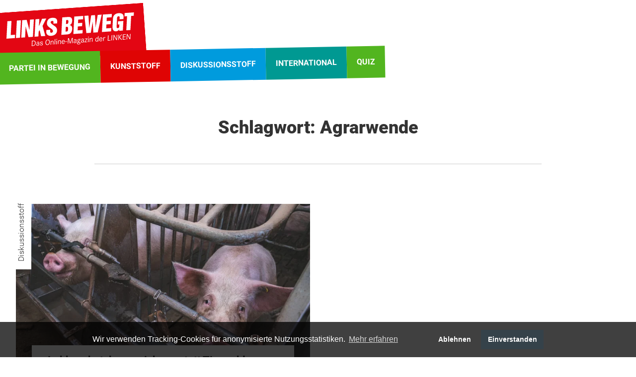

--- FILE ---
content_type: text/html; charset=UTF-8
request_url: https://www.links-bewegt.de/de/topic/24.schlagw%C3%B6rter.html?tag=Agrarwende
body_size: 5092
content:
<!doctype html>
<html class="PUB" lang="de" dir="ltr">
<head>
<title>Schlagwörter (Links bewegt)</title>
<meta http-equiv="X-UA-Compatible" content="IE=edge">
<meta name="Generator" content="KONTEXT-CMS 3.9.11 (c) WARENFORM [www.warenform.net] 05/2020 | Realisation: Felix Langhammer, Axel Gebauer">
<meta charset="utf-8">
<link rel="preconnect" href="https://cdn.warenform.de" crossorigin>
<link rel="stylesheet" href="/css/tailwind.css?t=1678800134">
<link rel="stylesheet" href="/css/design.css?t=1744844496">
<link rel="preload" fetchpriority="high" as="script" href="/js/jquery/jquery-3.6.0.min.js" type="text/javascript">
<meta name="viewport" content="width=device-width, initial-scale=1.0">
<meta name="robots" content="index, follow, max-image-preview:large, max-snippet:-1, max-video-preview:-1">
	<meta property="og:url" content="https://www.links-bewegt.de" />
	<meta property="og:type" content="article" />
	<meta property="og:title" content="Linksbewegt - das Onlinemagazin der LINKEN" />
	<meta property="og:description" content="Dies ist ein Blog für Mitglieder von Mitgliedern." />
	<meta property="og:image" content="https://www.links-bewegt.de/images/facebookDefault.jpg" />
<script src="/js/jquery/jquery-3.6.0.min.js"></script>
<link rel="icon" href="/favicon.ico" type="image/ico">
	<link rel="alternate" type="application/rss+xml" title="Alle Texte und Artikel" href="/alles.rss.php">
			<link rel="alternate" type="application/rss+xml" title="Neu hier" href="/de/rss/neu-hier.rss">
			<link rel="alternate" type="application/rss+xml" title="Der Kreis ist heiß" href="/de/rss/der-kreis-ist-heiß.rss">
			<link rel="alternate" type="application/rss+xml" title="Brüssel intern" href="/de/rss/brüssel-intern.rss">
			<link rel="alternate" type="application/rss+xml" title="Zahl der Woche" href="/de/rss/zahl-der-woche.rss">
			<link rel="alternate" type="application/rss+xml" title="Spruch der Woche" href="/de/rss/spruch-der-woche.rss">
			<link rel="alternate" type="application/rss+xml" title="Aufreger der Woche" href="/de/rss/aufreger-der-woche.rss">
			<link rel="alternate" type="application/rss+xml" title="Fotostrecke" href="/de/rss/fotostrecke.rss">
			<link rel="alternate" type="application/rss+xml" title="Rotes Kino" href="/de/rss/rotes-kino.rss">
			<link rel="alternate" type="application/rss+xml" title="Lesestoff" href="/de/rss/lesestoff.rss">
			<link rel="alternate" type="application/rss+xml" title="Widerspruch" href="/de/rss/widerspruch.rss">
			<link rel="alternate" type="application/rss+xml" title="Post an den Parteivorstand" href="/de/rss/post-an-den-parteivorstand.rss">
			<link rel="alternate" type="application/rss+xml" title="Bundestagswahl 2021" href="/de/rss/bundestagswahl-2021.rss">
			<link rel="alternate" type="application/rss+xml" title="Die 100 reichsten Deutschen" href="/de/rss/die-100-reichsten-deutschen.rss">
			<link rel="alternate" type="application/rss+xml" title="Ukrainekrieg" href="/de/rss/ukrainekrieg.rss">
			<link rel="alternate" type="application/rss+xml" title="Grundeinkommen" href="/de/rss/grundeinkommen.rss">
		<link rel="alternate" type="application/rss+xml" title="Quiz" href="/rss-quiz.php">
<link rel="apple-touch-icon" sizes="180x180" href="/favicon/apple-icon-180x180.png">
<link rel="icon" type="image/png" sizes="32x32" href="/favicon/favicon-32x32.png">
<link rel="icon" type="image/png" sizes="16x16" href="/favicon/favicon-16x16.png">
<link rel="manifest" href="/manifest.json">
</head>
<body class="Topic-24 Device-desktop" id="top">
<header class="Page-Header">
	<div class="Logo"><a href="/"><img src="/images/links-bewegt-neu.svg" alt="Links bewegt – Das Online-Magazin der LINKEN." width="306" height="122"></a></div>
	<nav id="Nav">
		<input type="checkbox" id="NaviCheckbox">
		<label for="NaviCheckbox"></label>
		<div class="Navi" id="Skip1" role="navigation">
			<div class="NavContainer">
				<div class="Navi-Main">
					<ul class="Level_0">
<li><a href="/de/topic/2.partei-in-bewegung.html"><span>Partei in Bewegung</span> </a></li>
<li><a href="/de/topic/4.kultur.html"><span>Kunststoff</span> </a></li>
<li><a href="/de/topic/3.debatte.html"><span>Diskussionsstoff</span> </a></li>
<li><a href="/de/topic/42.weltstoff.html"><span>International</span> </a></li>
<li><a href="/de/topic/28.quiz.html"><span>Quiz</span> </a></li>
</ul>
				</div><!-- .Navi-Main -->
			</div><!-- .NavContainer-->
		</div><!-- .Navi -->
	</nav>
</header>
<main>
<div class="Wrapper">

<div class="Listing mb-12">


	<div class="Article Index">
	<div class="Article-Header">
	<h1 class="mb-4">Schlagwort: Agrarwende</h1>
		<div class="Article-Info sm:py-4 lg:py-8 sm:mt-12"></div>
	</div>
	</div>

<ul class="flex flex-wrap -mx-4">
	<li class="w-full sm:w-1/2">
		<article class="p-4 Item" aria-labelledby="Article-703">
																	<div class="Topic"><a href="/de/topic/3.debatte.html">Diskussionsstoff</a></div>
														<a href="/de/article/703.lobbyschutzkennzeichnen-statt-tierwohl.html"><div class="Image" style="background-image: url(/kontext/controllers/image.php/i/1317/744/)"><img src="/kontext/controllers/image.php/i/1317/744/" alt=""></div></a>
			
			<h3 class="my-2 sm:my-0 sm:px-4 md:px-8" id="Article-703"><a href="/de/article/703.lobbyschutzkennzeichnen-statt-tierwohl.html" class="sm:px-8 sm:py-4 sm:-mt-8 xl:-mt-12">Lobbyschutzkennzeichnen statt Tierwohl</a></h3>
			<div class="sm:px-12 md:px-16 Content">Viel war von der Ampel hinsichtlich Tierschutz nicht zu erwarten. Dennoch schafft es das Landwirtschaftsministerium zu enttäuschen.</div>
			<div class="Article-Info sm:px-12 md:px-16">
									<div class="Author">
					<ul>
																		<li><a href="/de/topic/19.autorinnen.html?id=78">Didem Aydurmuş</a></li>
																					</ul>
					</div>
															</div><!-- .Article-Info -->
		</article>
	</li>
</ul>

</div><!-- .Listing -->
				<div class="w-full Stoerer Beworbene-Rubriken">
		<div class="Alle-Rubriken py-4 sm:p-8 sm:px-16 md:px-20 my-4 Item">
		<div class="Slider Slider-Rubriken">
		<div class="Topic"><a href="/de/topic/20.rubriken.html">Rubriken</a></div>
		<div class="Carousel Carousel-Rubriken">
						<article class="p-4">
				<style>
				.I1112 {background-image: url(/kontext/controllers/image.php/i/1112/360/)}
				@media only screen and (min-width: 28em) {.I1112 {background-image: url(/kontext/controllers/image.php/i/1112/450/)}}
				@media only screen and (min-width: 45em) {.I1112 {background-image: url(/kontext/controllers/image.php/i/1112/360/)}}
				@media only screen and (min-width: 60em) {.I1112 {background-image: url(/kontext/controllers/image.php/i/1112/360/)}}
				@media only screen and (min-width: 80em) {.I1112 {background-image: url(/kontext/controllers/image.php/i/1112/360/)}}
				@media only screen and (min-width: 100em) {.I1112 {background-image: url(/kontext/controllers/image.php/i/1112/450/)}}
				@media only screen and (min-width: 120em) {.I1112 {background-image: url(/kontext/controllers/image.php/i/1112/600/)}}
				</style>
				<a href="/de/topic/41.grundeinkommen.html"><div class="Image I1112"></div></a>
				<div class="Title lg:px-8"><a href="/de/topic/41.grundeinkommen.html" class="lg:px-8 sm:pb-1 sm:pt-2 lg:-mt-6">Grundeinkommen</a></div>
				<!-- <div class="lg:px-16 Content"></div> -->
				</article>
											<article class="p-4">
				<style>
				.I397 {background-image: url(/kontext/controllers/image.php/i/397/360/)}
				@media only screen and (min-width: 28em) {.I397 {background-image: url(/kontext/controllers/image.php/i/397/450/)}}
				@media only screen and (min-width: 45em) {.I397 {background-image: url(/kontext/controllers/image.php/i/397/360/)}}
				@media only screen and (min-width: 60em) {.I397 {background-image: url(/kontext/controllers/image.php/i/397/360/)}}
				@media only screen and (min-width: 80em) {.I397 {background-image: url(/kontext/controllers/image.php/i/397/360/)}}
				@media only screen and (min-width: 100em) {.I397 {background-image: url(/kontext/controllers/image.php/i/397/450/)}}
				@media only screen and (min-width: 120em) {.I397 {background-image: url(/kontext/controllers/image.php/i/397/600/)}}
				</style>
				<a href="/de/topic/13.bruessel-intern.html"><div class="Image I397"></div></a>
				<div class="Title lg:px-8"><a href="/de/topic/13.bruessel-intern.html" class="lg:px-8 sm:pb-1 sm:pt-2 lg:-mt-6">Brüssel intern</a></div>
				<!-- <div class="lg:px-16 Content"></div> -->
				</article>
									<article class="p-4">
				<style>
				.I532 {background-image: url(/kontext/controllers/image.php/i/532/360/)}
				@media only screen and (min-width: 28em) {.I532 {background-image: url(/kontext/controllers/image.php/i/532/450/)}}
				@media only screen and (min-width: 45em) {.I532 {background-image: url(/kontext/controllers/image.php/i/532/360/)}}
				@media only screen and (min-width: 60em) {.I532 {background-image: url(/kontext/controllers/image.php/i/532/360/)}}
				@media only screen and (min-width: 80em) {.I532 {background-image: url(/kontext/controllers/image.php/i/532/360/)}}
				@media only screen and (min-width: 100em) {.I532 {background-image: url(/kontext/controllers/image.php/i/532/450/)}}
				@media only screen and (min-width: 120em) {.I532 {background-image: url(/kontext/controllers/image.php/i/532/600/)}}
				</style>
				<a href="/de/topic/25.rotes-kino.html"><div class="Image I532"></div></a>
				<div class="Title lg:px-8"><a href="/de/topic/25.rotes-kino.html" class="lg:px-8 sm:pb-1 sm:pt-2 lg:-mt-6">Rotes Kino</a></div>
				<!-- <div class="lg:px-16 Content"></div> -->
				</article>
									<article class="p-4">
				<style>
				.I93 {background-image: url(/kontext/controllers/image.php/i/93/360/)}
				@media only screen and (min-width: 28em) {.I93 {background-image: url(/kontext/controllers/image.php/i/93/450/)}}
				@media only screen and (min-width: 45em) {.I93 {background-image: url(/kontext/controllers/image.php/i/93/360/)}}
				@media only screen and (min-width: 60em) {.I93 {background-image: url(/kontext/controllers/image.php/i/93/360/)}}
				@media only screen and (min-width: 80em) {.I93 {background-image: url(/kontext/controllers/image.php/i/93/360/)}}
				@media only screen and (min-width: 100em) {.I93 {background-image: url(/kontext/controllers/image.php/i/93/450/)}}
				@media only screen and (min-width: 120em) {.I93 {background-image: url(/kontext/controllers/image.php/i/93/600/)}}
				</style>
				<a href="/de/topic/26.lesestoff.html"><div class="Image I93"></div></a>
				<div class="Title lg:px-8"><a href="/de/topic/26.lesestoff.html" class="lg:px-8 sm:pb-1 sm:pt-2 lg:-mt-6">Lesestoff - Buchtipps und mehr</a></div>
				<!-- <div class="lg:px-16 Content"></div> -->
				</article>
									<article class="p-4">
				<style>
				.I348 {background-image: url(/kontext/controllers/image.php/i/348/360/)}
				@media only screen and (min-width: 28em) {.I348 {background-image: url(/kontext/controllers/image.php/i/348/450/)}}
				@media only screen and (min-width: 45em) {.I348 {background-image: url(/kontext/controllers/image.php/i/348/360/)}}
				@media only screen and (min-width: 60em) {.I348 {background-image: url(/kontext/controllers/image.php/i/348/360/)}}
				@media only screen and (min-width: 80em) {.I348 {background-image: url(/kontext/controllers/image.php/i/348/360/)}}
				@media only screen and (min-width: 100em) {.I348 {background-image: url(/kontext/controllers/image.php/i/348/450/)}}
				@media only screen and (min-width: 120em) {.I348 {background-image: url(/kontext/controllers/image.php/i/348/600/)}}
				</style>
				<a href="/de/topic/27.widerspruch-inge-hannemann.html"><div class="Image I348"></div></a>
				<div class="Title lg:px-8"><a href="/de/topic/27.widerspruch-inge-hannemann.html" class="lg:px-8 sm:pb-1 sm:pt-2 lg:-mt-6">Widerspruch - von Inge Hannemann</a></div>
				<!-- <div class="lg:px-16 Content"></div> -->
				</article>
									<article class="p-4">
				<style>
				.I641 {background-image: url(/kontext/controllers/image.php/i/641/360/)}
				@media only screen and (min-width: 28em) {.I641 {background-image: url(/kontext/controllers/image.php/i/641/450/)}}
				@media only screen and (min-width: 45em) {.I641 {background-image: url(/kontext/controllers/image.php/i/641/360/)}}
				@media only screen and (min-width: 60em) {.I641 {background-image: url(/kontext/controllers/image.php/i/641/360/)}}
				@media only screen and (min-width: 80em) {.I641 {background-image: url(/kontext/controllers/image.php/i/641/360/)}}
				@media only screen and (min-width: 100em) {.I641 {background-image: url(/kontext/controllers/image.php/i/641/450/)}}
				@media only screen and (min-width: 120em) {.I641 {background-image: url(/kontext/controllers/image.php/i/641/600/)}}
				</style>
				<a href="/de/topic/36.bundestagswahl-2021.html"><div class="Image I641"></div></a>
				<div class="Title lg:px-8"><a href="/de/topic/36.bundestagswahl-2021.html" class="lg:px-8 sm:pb-1 sm:pt-2 lg:-mt-6">Bundestagswahl 2021</a></div>
				<!-- <div class="lg:px-16 Content"></div> -->
				</article>
									<article class="p-4">
				<style>
				.I667 {background-image: url(/kontext/controllers/image.php/i/667/360/)}
				@media only screen and (min-width: 28em) {.I667 {background-image: url(/kontext/controllers/image.php/i/667/450/)}}
				@media only screen and (min-width: 45em) {.I667 {background-image: url(/kontext/controllers/image.php/i/667/360/)}}
				@media only screen and (min-width: 60em) {.I667 {background-image: url(/kontext/controllers/image.php/i/667/360/)}}
				@media only screen and (min-width: 80em) {.I667 {background-image: url(/kontext/controllers/image.php/i/667/360/)}}
				@media only screen and (min-width: 100em) {.I667 {background-image: url(/kontext/controllers/image.php/i/667/450/)}}
				@media only screen and (min-width: 120em) {.I667 {background-image: url(/kontext/controllers/image.php/i/667/600/)}}
				</style>
				<a href="/de/topic/38.die-100-reichsten-deutschen.html"><div class="Image I667"></div></a>
				<div class="Title lg:px-8"><a href="/de/topic/38.die-100-reichsten-deutschen.html" class="lg:px-8 sm:pb-1 sm:pt-2 lg:-mt-6">Die 100 reichsten Deutschen</a></div>
				<!-- <div class="lg:px-16 Content"></div> -->
				</article>
									<article class="p-4">
				<style>
				.I778 {background-image: url(/kontext/controllers/image.php/i/778/360/)}
				@media only screen and (min-width: 28em) {.I778 {background-image: url(/kontext/controllers/image.php/i/778/450/)}}
				@media only screen and (min-width: 45em) {.I778 {background-image: url(/kontext/controllers/image.php/i/778/360/)}}
				@media only screen and (min-width: 60em) {.I778 {background-image: url(/kontext/controllers/image.php/i/778/360/)}}
				@media only screen and (min-width: 80em) {.I778 {background-image: url(/kontext/controllers/image.php/i/778/360/)}}
				@media only screen and (min-width: 100em) {.I778 {background-image: url(/kontext/controllers/image.php/i/778/450/)}}
				@media only screen and (min-width: 120em) {.I778 {background-image: url(/kontext/controllers/image.php/i/778/600/)}}
				</style>
				<a href="/de/topic/40.ukrainekrieg.html"><div class="Image I778"></div></a>
				<div class="Title lg:px-8"><a href="/de/topic/40.ukrainekrieg.html" class="lg:px-8 sm:pb-1 sm:pt-2 lg:-mt-6">Ukrainekrieg</a></div>
				<!-- <div class="lg:px-16 Content">Beiträge zum Angriffskrieg Russlands gegen die Ukraine</div> -->
				</article>
							</div><!-- .Carousel -->
		<!-- <div class="Arrows"></div> -->
		</div><!-- .Slider -->
		<script>
		$(document).ready(function() {
			$('.Carousel-Rubriken').slick({
				slidesToShow: 3,
				slidesToScroll: 1,
				autoplay: true,
				autoplaySpeed: 2000,
				arrows: true,
				speed: 300,
				infinite: true,
				//appendArrows: $('.Carousel-Rubriken').parents('.Slider-Rubriken').find('.Arrows'),
				// adaptiveHeight: true,
				responsive: [
					{
					  breakpoint: 960,
					  settings: {
						slidesToShow: 2,
						slidesToScroll: 2,
						infinite: true,
						dots: true
					  }
					},
					{
					  breakpoint: 480,
					  settings: {
						slidesToShow: 1,
						slidesToScroll: 1
					  }
					}
					]
			});
		});
		</script>
		</div><!-- .Rubriken -->
		</div>
	
</div><!-- .Wrapper -->
</main>
<footer>
	<div class="Footer mb-44 sm:mb-20">
		<ul class="Footer-Main">
			<li><a href="/de/topic/19.autorinnen.html">Autor*innen</a></li>
			<li><a href="/de/topic/28.quiz.html">Quiz</a></li>
						<li><a href="/de/topic/18.fotostrecke.html">Fotostrecke</a></li>
			<li><a href="/de/topic/24.schlagwörter.html">Schlagwörter</a></li>
			<li><a href="/de/search/"><i class="fa fa-search"></i> Suche</a></li>
		</ul>
		<ul class="Footer-Meta">
			<li><a href="/de/topic/21.kontakt-impressum.html">Kontakt + Impressum</a></li>
			<li><a href="/de/topic/43.redaktionsstatut.html">Redaktionsstatut</a></li>
			<li><a href="/de/topic/22.datenschutz.html">Datenschutz</a></li>
			<li><a href="/de/topic/29.folge-uns.html">Folge uns</a></li>
		</ul>
	</div>
</footer>
<script src="/kontext/js/initMedia.js"></script>
<link rel="stylesheet" href="/css/slick.min.css">
<link rel="stylesheet" href="/css/slick-theme.min.css">
<script src="/js/jquery/slick.min.js"></script>
<script src="/kontext/js/embed_privacy.js"></script>
	<!-- Matomo -->
	<script>
	var _paq = _paq || [];
	/* tracker methods like "setCustomDimension" should be called before "trackPageView" */
	_paq.push(['trackPageView']);
	_paq.push(['enableLinkTracking']);
	(function() {
		var u="https://stats.warenform.de/piwik_1/";
		_paq.push(['setTrackerUrl', u+'piwik.php']);
		_paq.push(['setSiteId', '13']);
		var d=document, g=d.createElement('script'), s=d.getElementsByTagName('script')[0];
		g.type='text/javascript'; g.async=true; g.defer=true; g.src=u+'piwik.js'; s.parentNode.insertBefore(g,s);
	})();
	</script>
	<!-- End Matomo Code -->
<link rel="stylesheet" type="text/css" href="/asset/cookieconsent/cookieconsent.min.css"/>
<style>
	.cc-banner .cc-message {margin-right: 4em;flex:none;margin-left: auto;}
	.cc-banner .cc-compliance {margin-right: auto;}
</style>
<script src="/asset/cookieconsent/cookieconsent.min.js" data-cfasync="false"></script>
<script>
// MATOMO vars and functions
// Thanks to https://www.vektorkneter.de/matomo-tracking-cookie-opt-in/
// Source: https://matomo.org/blog/2017/04/different-ways-embedding-piwik-tracking-code-faster-website-performance/

// use <a href="#matomo-optout">Matomo-Opt-out-Link</a>
$("a[href='#matomo-optout']").on('click', function() {
	openCCbanner()
	return false;
});

var _paq = _paq || [];
// _paq.push(['setVisitorCookieTimeout', 2880]); // 2 days
// _paq.push(['setReferralCookieTimeout', 2880]); // 2 days
// _paq.push(['setSessionCookieTimeout', 0]); // session only
_paq.push(["trackPageView"]);
_paq.push(["enableLinkTracking"]);

function embedTrackingCode() {
	var u="https://stats.warenform.de/piwik_1/";
	_paq.push(["setTrackerUrl", u+"piwik.php"]);
	_paq.push(["setSiteId", "13"]);
	_paq.push(['enableHeartBeatTimer', 30]);

	var d=document, g=d.createElement("script"), s=d.getElementsByTagName("script")[0]; g.type="text/javascript";
	g.defer=true; g.async=true; g.src=u+"piwik.js"; s.parentNode.insertBefore(g,s);
}

function deleteMatomoCookies(){
	_paq.push(["disableCookies"]);
	_paq.push(["deleteCookies"]);
}

// Insites Cookie Consent with Opt-IN for MATOMO tracking Cookie
// Source: https://cookieconsent.osano.com/documentation/disabling-cookies/
window.addEventListener("load", function () {
	window.cookieconsent.initialise({
		"palette": {
			"popup": {
				"background": "rgba(218, 58, 38, 0.9)"
			},
			"button": {
				"background": "#35424a",
				"text": '#ffffff'
			}
		},
		"cookie": {
			"expiryDays": 1
		},
		"type": "opt-in",
		"content": {
			"message": "Wir verwenden Tracking-Cookies für anonymisierte Nutzungsstatistiken.",
			"allow": "Einverstanden",
			"deny": "Ablehnen",
			"link": "Mehr erfahren",
			"href": "/de/topic/22.datenschutz.html",
			"policy": 'Cookie Einstellungen'
		},
		onPopupOpen: function () {
			document.body.classList.add("cookieconsent-banner-opened");
		},
		onPopupClose: function () {
			document.body.classList.remove("cookieconsent-banner-opened");
		},
		onInitialise: function (status) {
			var type = this.options.type;
			var didConsent = this.hasConsented();
			if (type == 'opt-in' && didConsent) {
				// enable cookies
				embedTrackingCode();
			}
			if (type == 'opt-out' && !didConsent) {
				// disable cookies
			}
		},
		onStatusChange: function (status, chosenBefore) {
			var type = this.options.type;
			var didConsent = this.hasConsented();
			if (type == 'opt-in' && didConsent) {
				// enable cookies
				embedTrackingCode();
			}
			if (type == 'opt-in' && !didConsent) {
				// disable cookies
				deleteMatomoCookies();
			}
			if (type == 'opt-out' && !didConsent) {
				// disable cookies
				deleteMatomoCookies();
			}
		},
		onRevokeChoice: function () {
			var type = this.options.type;
			if (type == 'opt-in') {
				// disable cookies
			}
			if (type == 'opt-out') {
				// enable cookies
				embedTrackingCode();
			}
		},

	})
});

// function for triggering a click on the cc-revoke button
// wich will show the consent banner again.
// You may use it in a link, such as this example:
// <a href="#" onclick="openCCbanner(); return false;">Cookie Consent</a>
function openCCbanner(){
	var el = document.querySelector('.cc-revoke');
	el.click();
}
</script><script>window.oembedPrivacyPlaceholderText = '<button>Social-Media-Inhalte anzeigen</button><h1>Ein Klick für den Datenschutz</h1><p>Dieser Inhalt stammt von einem Social-Media-Dienst und wird von einer externen Quelle geladen.</p>'</script>
</body>
</html>

<!-- Delivered directly -->
